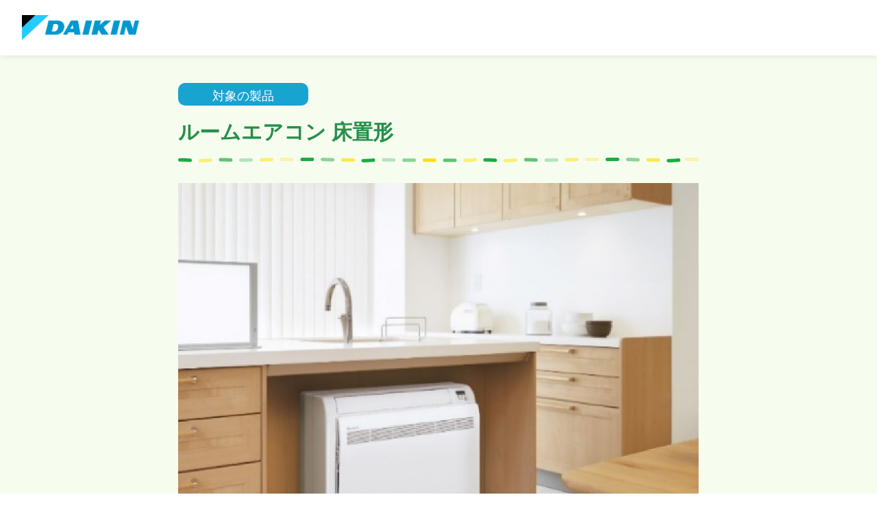

--- FILE ---
content_type: text/html; charset=utf-8
request_url: https://www.ac.daikin.co.jp/acrecycle/products/modal/applicable_02
body_size: 7666
content:



    <!DOCTYPE html>

<!--[if lt IE 7]>      <html class="no-js lt-ie9 lt-ie8 lt-ie7"> <![endif]-->
<!--[if IE 7]>         <html class="no-js lt-ie9 lt-ie8"> <![endif]-->
<!--[if IE 8]>         <html class="no-js lt-ie9"> <![endif]-->
<!--[if gt IE 8]><!-->
<html class="no-js" lang="ja-JP">
<!--<![endif]-->
<head>
<link href="/-/media/Base-Themes/Core-Libraries/styles/pre-optimized-min.css?rev=-1&t=20220620T013906Z&hash=58E3CB09DD35720474AAE8DF0F1E8F92" rel="stylesheet" />    
<meta name="VIcurrentDateTime" content="639043909745799755" />
<meta name="VirtualFolder" content="/" />
<script type="text/javascript" src="/layouts/system/VisitorIdentification.js"></script>

    


<!-- www.ac.daikin.co.jp に対する OneTrust Cookie 同意通知の始点 -->
<!-- www.ac.daikin.co.jp に対する OneTrust Cookie 同意通知の始点 -->

    <title>家電リサイクル法対象の製品:ルームエアコン 床置形｜家電リサイクル｜ダイキン工業株式会社</title>


<link rel="canonical" href="//www.ac.daikin.co.jp/acrecycle/products/modal/applicable_02" />









<meta property="twitter:title"  content="applicable_02" /><meta property="twitter:card"  content="summary_large_image" />










<meta name="robots" content="index,follow,noodp"><meta charset="UTF-8"><meta name="viewport" content="width=device-width,initial-scale=1"><meta http-equiv="X-UA-Compatible" content="IE=edge"><meta name="description" content="ダイキンの家電リサイクル法 対象エアコンをご紹介しています。"><meta name="keywords" content="家電リサイクル,ルームエアコン,排出者,小売業者,リサイクル券"><meta property="og:title" content="家電リサイクル法対象の製品:ルームエアコン 床置形｜ダイキン工業株式会社"><meta property="og:description" content="ダイキンの家電リサイクル法 対象エアコンをご紹介しています。"><meta property="og:image" content="-/media/D70C04E3F55C4B3CBF65065690E4B0CD.ashx"><meta name="twitter:image" content="https://www.ac.daikin.co.jp/-/media/Project/Daikin/ac_daikin_co_jp/dj_common/rwd/images/og png">
<!-- LandingHub Dispatcher -->
<script data-landinghub="dispatcher-helper-tag">(function(w,d,i,wl){const u=new URL('https://airport.landinghub.cloud/dispatcher/manifest.json');u.searchParams.set('id',i);u.searchParams.set('location',w.location.href);wl.length&&u.searchParams.set('wl',wl.join(','));const l=d.createElement('link');l.rel='preload';l.as='fetch';l.crossOrigin='anonymous';l.href=u.href;d.head.prepend(l)})(window,document,'9f780d18-506a-4c18-b76f-a7ac5c9416a9',[])</script>
<script src="https://airport.landinghub.cloud/dispatcher/latest/index.js?id=9f780d18-506a-4c18-b76f-a7ac5c9416a9" data-landinghub="dispatcher-tag" referrerpolicy="strict-origin"></script>
<!-- End of LandingHub Dispatcher -->
<link rel="icon" href="-/media/E33A1ED439E341F7A3DBF01EA18F4773.ashx">
<link type="image/png" rel="icon" href="-/media/F23B5BD4FE874624A6759F80928348E9.ashx" sizes="192x192">
<link type="image/png" rel="icon" href="-/media/7D64172EBF814D0990A68BC7047660A5.ashx" sizes="96x96">
<link rel="apple-touch-icon" href="-/media/CA6ADB3A00F743FCACFB629AC4A58300.ashx" sizes="180x180">
<link type="text/css" rel="stylesheet" href="-/media/676B5FA48C064E1C81691A581E7ACF3F.ashx">
<link type="text/css" rel="stylesheet" href="-/media/B818972B1BD84A52A2A1A37F3EC15751.ashx">
<link type="text/css" rel="stylesheet" href="-/media/AE5E0239BA37410597CD65ED60700FDB.ashx">
<link type="text/css" rel="stylesheet" href="-/media/82CC9F01773E4B44BC898D76C2E84842.ashx" media="print">
<link type="text/css" rel="stylesheet" href="-/media/9EF4B02D3A314B91B056CDB22813461A.ashx" media="print">

<script type="module" src="/-/media/Project/Daikin/ac_daikin_co_jp/ac_common/modulepreload-polyfill js"></script>
<script type="module" src="/-/media/Project/Daikin/ac_daikin_co_jp/ac_common/modules js"></script>
<link rel="stylesheet" href="/-/media/Project/Daikin/ac_daikin_co_jp/ac_common/modules css"><link type="text/css" rel="stylesheet" href="-/media/8D6E9659CB184EEB98538ADE9EF44AB3.ashx"><meta property="og:url" content="https://www.ac.daikin.co.jp/acrecycle/products/modal/applicable_02" />
<script>var __uzdbm_1 = "446e3992-f667-490c-8774-b0f33b41ce40";var __uzdbm_2 = "MzhlZmFhMDctZG0wNi00ODAyLWExYzQtMWUwMjBhNzYwMmVkJDMuMTYuMTgxLjI1Mw==";var __uzdbm_3 = "7f9000446e3992-f667-490c-8774-b0f33b41ce401-17687941745550-0004ed00caeef0ef03f10";var __uzdbm_4 = "false";var __uzdbm_5 = "uzmx";var __uzdbm_6 = "7f9000cddfb0b7-50dc-4930-bc43-957688e04d271-17687941745550-3b5d766012ed1b8910";var __uzdbm_7 = "daikin.co.jp";</script> <script>   (function (w, d, e, u, c, g, a, b) {     w["SSJSConnectorObj"] = w["SSJSConnectorObj"] || {       ss_cid: c,       domain_info: "auto",     };     w[g] = function (i, j) {       w["SSJSConnectorObj"][i] = j;     };     a = d.createElement(e);     a.async = true;     if (       navigator.userAgent.indexOf('MSIE') !== -1 ||       navigator.appVersion.indexOf('Trident/') > -1     ) {       u = u.replace("/advanced/", "/advanced/ie/");     }     a.src = u;     b = d.getElementsByTagName(e)[0];     b.parentNode.insertBefore(a, b);   })(     window, document, "script", "/18f5227b-e27b-445a-a53f-f845fbe69b40/stormcaster.js", "dm08", "ssConf"   );   ssConf("c1", "https://www.ac.daikin.co.jp");   ssConf("c3", "c99a4269-161c-4242-a3f0-28d44fa6ce24");   ssConf("au", "ac.daikin.co.jp");   ssConf("cu", "validate.perfdrive.com, ssc"); </script> </head>
<body class="g-page-dept default-device bodyclass">
    






    

    



    <div  id="modal">





    <div  id="g-wrapper" class="g-wrapper">





        <p class="g-skip"><a href="#g-main">ページの本文へ</a></p>
        <div class="g-overlay"></div>

<!--probo_noindex-->
<noscript>
  <p class="g-nojs">ブラウザのJavaScriptを有効にしてください。</p>
</noscript>
<div id="g-header" class="g-header g-header-simple">
  <div class="g-box g-clearfix g-header_inner">
    <p class="g-header_hd">
      <a href="https://www.daikin.co.jp/" onclick="dataLayer.push({'event':'ev_track','evCategory':'daikinall','evAction':'daikinall_header','evLabel':this.href.toString()});"><img src="-/media/E8122DCD0AF843C89645799EBFF54E00.ashx" alt="ダイキン工業株式会社"></a>
    </p>
  </div>
</div>
<!--/probo_noindex-->




        <div id="g-main" class="g-main">
            <div class="g-modal_el">
                <span class="tag-cyan">対象の製品</span>
                <h1>ルームエアコン 床置形</h1>
                <img src="/-/media/Project/Daikin/ac_daikin_co_jp/acrecycle/products/images/img_product_02_m-jpg.jpg?rev=ba7d2276be6144498fe9efbb82d41fce&sc_lang=ja-JP&hash=4E50A389DFA9907CB2E5B630A502B5EB" alt="" class="g-img">
            </div>
        </div>


<!--probo_noindex-->
<div id="g-footer" class="g-footer g-footer-simple">
  <div class="g-box">
    <p class="g-footer_copyright">Copyright (C) 2023 DAIKIN INDUSTRIES, LTD.,</p>
  </div>
</div><a id="g-pagetop" href="#g-wrapper" class="g-pagetop" style="display: block;">ページの先頭へ</a>
<!--/probo_noindex-->
</div>

</div>



    


    <script src="https://maps.googleapis.com/maps/api/js?key=AIzaSyC-f-OrxLmT9iXZo88-BdeWRFlpPCN5lmI&language=ja"></script>




<script src="-/media/501495A517874413B0DC593F7C1AED59.ashx"></script>
<script src="-/media/0059D40C0F284ED08471305BC9EE622C.ashx"></script>
<script src="-/media/6542858844284D7590E0CCE14DE1B801.ashx"></script>

<script src="/-/media/Base-Themes/Core-Libraries/scripts/pre-optimized-min.js?rev=-1&t=20220620T013906Z&hash=E0F3E138AA3FC0D967C9AEB1923AA0AF"></script><script src="/-/media/Base-Themes/Resolve-Conflicts/Scripts/pre-optimized-min.js?rev=-1&t=20220620T013906Z&hash=500612ADD4B54589F7A4E6DACE7CD7C5"></script>    <!-- /#wrapper -->
</body>
</html>

--- FILE ---
content_type: text/css
request_url: https://www.ac.daikin.co.jp/acrecycle/products/modal/-/media/8D6E9659CB184EEB98538ADE9EF44AB3.ashx
body_size: 2875
content:
#recycle{color:#493c33;font-size:16px;background:-webkit-linear-gradient(rgb(255, 255, 255) 0%, rgb(255, 255, 255) 700px, rgb(239, 251, 227) 700px, rgb(246, 253, 238) 100%);background:linear-gradient(rgb(255, 255, 255) 0%, rgb(255, 255, 255) 700px, rgb(239, 251, 227) 700px, rgb(246, 253, 238) 100%)}@media screen and (max-width: 512px){#recycle{font-size:14px;background:-webkit-linear-gradient(rgb(255, 255, 255) 0%, rgb(255, 255, 255) 300px, rgb(239, 251, 227) 300px, rgb(246, 253, 238) 100%);background:linear-gradient(rgb(255, 255, 255) 0%, rgb(255, 255, 255) 300px, rgb(239, 251, 227) 300px, rgb(246, 253, 238) 100%)}}#recycle.top{background:-webkit-linear-gradient(rgb(255, 255, 255) 0%, rgb(255, 255, 255) 900px, rgb(239, 251, 227) 900px, rgb(246, 253, 238) 100%);background:linear-gradient(rgb(255, 255, 255) 0%, rgb(255, 255, 255) 900px, rgb(239, 251, 227) 900px, rgb(246, 253, 238) 100%)}#recycle img{pointer-events:none}#recycle a:has(img){display:inline-block}@media screen and (max-width: 768px){#recycle .g-grid-4:not(.g-grid-md-keep)>.g-grid_el,#recycle .g-grid-4b:not(.g-grid-md-keep)>.g-grid_el,#recycle .g-grid-5b>.g-grid_el,#recycle .g-grid-4:not(.g-grid-md-keep)>.g-grid_el:nth-child(odd),#recycle .g-grid-4b:not(.g-grid-md-keep)>.g-grid_el:nth-child(odd),#recycle .g-grid-5>.g-grid_el:nth-child(odd),#recycle .g-grid-5b>.g-grid_el:nth-child(odd){width:25%}}@media screen and (max-width: 512px){#recycle .g-grid-4:not(.g-grid-md-keep)>.g-grid_el,#recycle .g-grid-4b:not(.g-grid-md-keep)>.g-grid_el,#recycle .g-grid-5b>.g-grid_el,#recycle .g-grid-4:not(.g-grid-md-keep)>.g-grid_el:nth-child(odd),#recycle .g-grid-4b:not(.g-grid-md-keep)>.g-grid_el:nth-child(odd),#recycle .g-grid-5>.g-grid_el:nth-child(odd),#recycle .g-grid-5b>.g-grid_el:nth-child(odd){width:50%}}@media screen and (max-width: 768px){#recycle .g-grid-4:not(.g-grid-md-keep)>.g-grid_el:nth-child(odd),#recycle .g-grid-4b:not(.g-grid-md-keep)>.g-grid_el:nth-child(odd),#recycle .g-grid-5>.g-grid_el:nth-child(odd),#recycle .g-grid-5b>.g-grid_el:nth-child(odd){clear:none;float:left}}@media screen and (max-width: 512px){#recycle .g-grid-4:not(.g-grid-md-keep)>.g-grid_el:nth-child(odd),#recycle .g-grid-4b:not(.g-grid-md-keep)>.g-grid_el:nth-child(odd),#recycle .g-grid-5>.g-grid_el:nth-child(odd),#recycle .g-grid-5b>.g-grid_el:nth-child(odd){clear:left}}#recycle #recycle-wrapper{padding-bottom:100px}#recycle #recycle-wrapper.top{background:center 0 no-repeat url("/-/media/Project/Daikin/ac_daikin_co_jp/acrecycle/images/bg png");background-size:2200px}@media screen and (max-width: 820px){#recycle #recycle-wrapper.top{background:center 200px no-repeat url("/-/media/Project/Daikin/ac_daikin_co_jp/acrecycle/images/bg png");background-size:1500px auto}}@media screen and (max-width: 650px){#recycle #recycle-wrapper.top{background:center 100px no-repeat url("/-/media/Project/Daikin/ac_daikin_co_jp/acrecycle/images/bg png");background-size:1000px auto}}#recycle #recycle-wrapper.products{background:center -266px no-repeat url("/-/media/Project/Daikin/ac_daikin_co_jp/acrecycle/images/bg png");background-size:2200px}@media screen and (max-width: 820px){#recycle #recycle-wrapper.products{background:center -150px no-repeat url("/-/media/Project/Daikin/ac_daikin_co_jp/acrecycle/images/bg png");background-size:1500px auto}}@media screen and (max-width: 650px){#recycle #recycle-wrapper.products{background:center -100px no-repeat url("/-/media/Project/Daikin/ac_daikin_co_jp/acrecycle/images/bg png");background-size:1000px auto}}#recycle #recycle-wrapper.discharger{background:center -34px no-repeat url("/-/media/Project/Daikin/ac_daikin_co_jp/acrecycle/discharger/images/bg png");background-size:2200px}@media screen and (max-width: 820px){#recycle #recycle-wrapper.discharger{background:center 0 no-repeat url("/-/media/Project/Daikin/ac_daikin_co_jp/acrecycle/discharger/images/bg png");background-size:1600px auto}}@media screen and (max-width: 650px){#recycle #recycle-wrapper.discharger{background:center 0 no-repeat url("/-/media/Project/Daikin/ac_daikin_co_jp/acrecycle/discharger/images/bg png");background-size:1300px auto}}#recycle #recycle-wrapper.retailer{background:center -34px no-repeat url("/-/media/Project/Daikin/ac_daikin_co_jp/acrecycle/retailer/images/bg png");background-size:2200px}@media screen and (max-width: 820px){#recycle #recycle-wrapper.retailer{background:center 0 no-repeat url("/-/media/Project/Daikin/ac_daikin_co_jp/acrecycle/retailer/images/bg png");background-size:1600px auto}}@media screen and (max-width: 650px){#recycle #recycle-wrapper.retailer{background:center 0 no-repeat url("/-/media/Project/Daikin/ac_daikin_co_jp/acrecycle/retailer/images/bg png");background-size:1300px auto}}#recycle #cnt-wrapper{margin:auto;max-width:960px;width:100%}@media screen and (max-width: 820px){#recycle #cnt-wrapper{padding:0 15px}}#recycle .hero{min-height:300px}@media screen and (max-width: 820px){#recycle .hero{min-height:220px}}@media screen and (max-width: 512px){#recycle .hero{min-height:180px}}#recycle .hero h1.top{min-height:620px}@media screen and (max-width: 650px){#recycle .hero h1.top{min-height:400px}}#recycle .hero h1.top img{display:block;margin:auto;padding-top:80px;max-width:612px;width:100%}@media screen and (max-width: 820px){#recycle .hero h1.top img{padding-top:120px}}@media screen and (max-width: 650px){#recycle .hero h1.top img{padding-top:80px;width:95%}}#recycle h1.def{margin:0 0 50px 0;text-align:center;font-size:40px;font-weight:bold;color:#258f4a}@media screen and (max-width: 820px){#recycle h1.def{margin:0 0 20px 0}}@media screen and (max-width: 512px){#recycle h1.def{font-size:24px}}#recycle h1.def span{font-size:30px}@media screen and (max-width: 512px){#recycle h1.def span{font-size:18px}}#recycle h1.def.products{margin-top:30px}#recycle h2{margin:0 0 50px 0;font-weight:bold}#recycle h2.top-catch{margin:-40px 0 50px 0;text-align:center;font-size:24px}#recycle h2.def{margin-top:70px;text-align:center;font-size:30px;padding-bottom:20px;color:#258f4a;background:center bottom no-repeat url("/-/media/Project/Daikin/ac_daikin_co_jp/acrecycle/images/h2_line png");background-size:752px auto}@media screen and (max-width: 512px){#recycle h2.def{font-size:22px;background-size:100% auto}}#recycle h2 span{color:#258f4a}#recycle h3{margin:0 0 20px 0;font-weight:bold}#recycle h3.def{font-size:22px}@media screen and (max-width: 512px){#recycle h3.def{font-size:20px}}#recycle h3.box{margin-bottom:0;padding:32px 10px 25px;text-align:center;font-size:28px;color:#fff;background-color:#1bab3e;border-radius:20px 20px 0 0}@media screen and (max-width: 768px){#recycle h3.box{padding:18px 10px 15px;font-size:20px}}#recycle h3.box.tl{text-align:left}#recycle h3.box.tl span{font-size:20px}#recycle .duty{display:-webkit-box;display:-webkit-flex;display:-ms-flexbox;display:flex;-webkit-box-pack:start;-webkit-justify-content:start;-ms-flex-pack:start;justify-content:start;margin-bottom:0;text-align:center;font-size:28px;color:#fff;background-color:#1bab3e;border-radius:20px 20px 0 0}#recycle .duty .duty-inner{display:-webkit-box;display:-webkit-flex;display:-ms-flexbox;display:flex;-webkit-box-align:center;-webkit-align-items:center;-ms-flex-align:center;align-items:center;margin-right:10px;background-color:#fee100;color:#1bab3e;border-radius:20px 0 0 0}#recycle .duty .duty-inner span{padding:22px 10px 20px;min-width:128px;font-size:40px;font-weight:bold}@media screen and (max-width: 768px){#recycle .duty .duty-inner span{padding:18px 10px 16px;min-width:84px;font-size:30px}}#recycle h4{margin:0 0 20px 0;font-weight:bold;font-size:22px}#recycle h4.def{font-size:22px;color:#258f4a}@media screen and (max-width: 768px){#recycle h4.def{font-size:18px}}#recycle h4.def.cb{color:#493c33}#recycle h5{margin:0 0 15px 0;font-weight:bold}#recycle .hr-dashed{margin-bottom:20px;padding-bottom:20px;padding-left:1em;text-indent:-1em;border:0;background-image:-webkit-linear-gradient(left, #4d875b, #4d875b 3px, transparent 3px);background-image:linear-gradient(to right, #4d875b, #4d875b 3px, transparent 3px);background-size:10px 2px;background-position:left bottom;background-repeat:repeat-x}#recycle .caution{display:inline-block;padding:3px 20px 0;background-color:#493c33;color:#fff;font-weight:bold}#recycle .read{font-size:18px}#recycle .read span{font-weight:bold}#recycle .read-strong{font-size:28px;font-weight:bold}@media screen and (max-width: 820px){#recycle .read-strong{font-size:22px}}@media screen and (max-width: 512px){#recycle .read-strong{font-size:18px}}#recycle .flex{display:-webkit-box;display:-webkit-flex;display:-ms-flexbox;display:flex;-webkit-box-pack:justify;-webkit-justify-content:space-between;-ms-flex-pack:justify;justify-content:space-between}#recycle .flex.ic{-webkit-box-align:center;-webkit-align-items:center;-ms-flex-align:center;align-items:center}#recycle .flex.st{-webkit-box-pack:start;-webkit-justify-content:start;-ms-flex-pack:start;justify-content:start}@media screen and (max-width: 512px){#recycle .flex.sp{display:block}}#recycle .strong{font-weight:bold;color:#258f4a}#recycle .g-ilist .num,#recycle dl .num{display:-webkit-box;display:-webkit-flex;display:-ms-flexbox;display:flex;-webkit-box-align:center;-webkit-align-items:center;-ms-flex-align:center;align-items:center;margin-bottom:20px;font-weight:bold}#recycle .g-ilist .num.ait,#recycle dl .num.ait{-webkit-box-align:start;-webkit-align-items:start;-ms-flex-align:start;align-items:start}#recycle .g-ilist .num-t1,#recycle dl .num-t1{margin:0 10px 0 0;width:30px}#recycle .w48{width:48%}#recycle .w75{width:75%}@media screen and (max-width: 512px){#recycle .w75.g-width-sp-100{width:100% !important}}#recycle .w80{width:80%}#recycle .ma{margin:auto}#recycle a{font-size:16px;border-radius:10px}@media screen and (max-width: 512px){#recycle a{font-size:14px}}#recycle a:hover{opacity:.7 !important;-webkit-transition:.2s !important;transition:.2s !important}#recycle a::before,#recycle a::after{color:#1cab3f}#recycle a::after{font-size:18px}#recycle a:visited{color:#493c33}#recycle span.g-link{font-weight:normal}#recycle span::before,#recycle span::after{color:#1cab3f}#recycle .g-column.g-column-white{border:0;border-radius:20px}#recycle .g-column.g-column-white.acr{padding:40px}@media screen and (max-width: 512px){#recycle .g-column.g-column-white.acr{padding:20px 10px}}#recycle .g-column.g-column-white.acrd{padding:40px;border-radius:0 0 20px 20px}@media screen and (max-width: 512px){#recycle .g-column.g-column-white.acrd{padding:20px 10px}}#recycle .g-column.g-column-white.products{display:block;padding:10px;width:23%;margin-right:2%}#recycle .g-column.g-column-white.products:last-child{margin-right:0}#recycle .g-column.g-column-white.meiban{padding:40px}@media screen and (max-width: 512px){#recycle .g-column.g-column-white.meiban h4.def.mt-40{margin-top:40px}}#recycle .box-g{padding:40px;border:1px solid #1bab3e;border-radius:10px}@media screen and (max-width: 512px){#recycle .box-g{padding:20px}}#recycle .box-g.caution{padding:20px 30px;background-color:#fff;color:#493c33;font-weight:normal}@media screen and (max-width: 512px){#recycle .box-g.caution{padding:15px}}#recommend{padding:70px 0;color:#493c33}@media screen and (max-width: 820px){#recommend{padding:40px 15px}}#recommend h2{margin-bottom:20px;font-size:20px;font-weight:bold}@media screen and (max-width: 512px){#recommend h2{font-size:18p}}#recommend a,#recommend .g-blank{color:#493c33}#recommend a:hover,#recommend .g-blank:hover{opacity:.7 !important;-webkit-transition:.2s !important;transition:.2s !important}#recommend a::before,#recommend a::after,#recommend .g-blank::before,#recommend .g-blank::after{color:#493c33}#recommend a img,#recommend .g-blank img{margin-bottom:10px}.g-modal_body,#modal{background-color:#f6fdef;color:#493c33;font-size:16px}.g-modal_body .tag-cyan,.g-modal_body .tag-orange,#modal .tag-cyan,#modal .tag-orange{display:inline-block;margin-bottom:15px;padding:5px 0 0 0;width:190px;font-size:18px;color:#fff;text-align:center;border-radius:10px}.g-modal_body .tag-cyan,#modal .tag-cyan{background-color:#19a3d1}.g-modal_body .tag-orange,#modal .tag-orange{background-color:#fda014}.g-modal_body h1,#modal h1{margin-bottom:30px;padding-bottom:20px;color:#258f4a;font-size:30px;font-weight:bold;background:left bottom no-repeat url("/-/media/Project/Daikin/ac_daikin_co_jp/acrecycle/images/h2_line png");background-size:100% auto}.g-modal_body h2,#modal h2{margin-bottom:20px;font-size:22px;font-weight:bold}.g-modal_body h3,#modal h3{margin-bottom:10px;color:#258f4a;font-weight:bold}.g-modal_body p.c1,#modal p.c1{margin-bottom:15px;padding-bottom:15px;padding-left:1em;text-indent:-1em;background-image:-webkit-linear-gradient(left, #4d875b, #4d875b 3px, transparent 3px);background-image:linear-gradient(to right, #4d875b, #4d875b 3px, transparent 3px);background-size:10px 2px;background-position:left bottom;background-repeat:repeat-x}.g-modal_body p.c1::before,#modal p.c1::before{content:"";width:12px;height:12px;display:inline-block;background-color:#493c33;position:relative;top:0;border-radius:50%;margin-right:5px}.g-modal_body p.c2,#modal p.c2{margin-bottom:0;text-indent:-1em;padding-left:1em;background-size:10px 2px;background-position:left bottom;background-repeat:repeat-x}.g-modal_body p.c2::before,#modal p.c2::before{content:"";width:12px;height:12px;display:inline-block;background-color:#493c33;position:relative;top:0;border-radius:50%;margin-right:5px}.g-modal_body .g-blist li,#modal .g-blist li{margin-bottom:10px}.g-modal_body .g-footer-simple,#modal .g-footer-simple{background-color:rgba(0,0,0,0)}.g-modal_body .g-column.g-column-white,#modal .g-column.g-column-white{border:0;border-radius:20px;padding:20px 30px}@media screen and (max-width: 512px){.g-modal_body .g-column.g-column-white,#modal .g-column.g-column-white{padding:15px}}.f14{font-size:14px}.btn-y{background-color:#fff100;color:#493c33;padding:12px 12px 9px 12px}@media screen and (max-width: 512px){.btn-y{text-align:left}}@media screen and (max-width: 512px){.btn-y::before{margin-left:3px;margin-right:6px}}.btn-y::before,.btn-y::after{color:#1cab3f}.btn-y:hover{opacity:.7 !important;-webkit-transition:.2s !important;transition:.2s !important}.btn-y.em{padding:24px 0 20px;font-size:18px;font-weight:bold}@media screen and (max-width: 512px){.btn-y.em{padding:20px 12px 16px 12px}}.btn-y.left{position:relative;text-align:left;padding-left:1.7em}.btn-y.left::before{position:absolute;top:18px;left:15px}.btn-y.anq{width:100%;min-height:96px}@media screen and (max-width: 512px){.btn-y.anq{min-height:auto}}.btn-y.anq::before{rotate:90deg}@media screen and (max-width: 512px){.btn-y.anq span{padding-left:20px}}.btn-y.anq.line2{padding-top:40px}@media screen and (max-width: 512px){.btn-y.anq.line2{padding:24px 0 20px 12px}}@media screen and (max-width: 512px){.btn-y.anq.line2 span{padding-left:20px}}.btn-return{width:30%}@media screen and (max-width: 820px){.btn-return{width:80%}}@media screen and (max-width: 512px){.btn-return{width:100%}}.grid a,.grid2 a{display:block}.grid{display:grid;grid-template-columns:repeat(4, 1fr);grid-template-rows:1fr;grid-column-gap:2%;grid-row-gap:0}@media screen and (max-width: 512px){.grid{display:grid;grid-template-columns:repeat(2, 1fr);grid-template-rows:repeat(2, 1fr);grid-column-gap:2%;grid-row-gap:10px}}.grid .g1{grid-area:1/1/2/2}.grid .g2{grid-area:1/2/2/3}.grid .g3{grid-area:1/3/2/4}.grid .g4{grid-area:1/4/2/5}@media screen and (max-width: 512px){.grid .g1{grid-area:1/1/2/2}.grid .g2{grid-area:1/2/2/3}.grid .g3{grid-area:2/1/3/2}.grid .g4{grid-area:2/2/3/3}}.grid2{display:grid;grid-template-columns:repeat(4, 1fr);grid-template-rows:repeat(2, 1fr);grid-column-gap:2%;grid-row-gap:15px}@media screen and (max-width: 512px){.grid2{display:grid;grid-template-columns:repeat(2, 1fr);grid-template-rows:repeat(4, 1fr);grid-column-gap:2%;grid-row-gap:10px}}.grid2 .g1{grid-area:1/1/2/2}.grid2 .g2{grid-area:1/2/2/3}.grid2 .g3{grid-area:1/3/2/4}.grid2 .g4{grid-area:1/4/2/5}.grid2 .g5{grid-area:2/1/3/2}.grid2 .g6{grid-area:2/2/3/3}.grid2 .g7{grid-area:2/3/3/4}.grid2 .g8{grid-area:2/4/3/5}@media screen and (max-width: 512px){.grid2 .g1{grid-area:1/1/2/2}.grid2 .g2{grid-area:1/2/2/3}.grid2 .g3{grid-area:2/1/3/2}.grid2 .g4{grid-area:2/2/3/3}.grid2 .g5{grid-area:3/1/4/2}.grid2 .g6{grid-area:3/2/4/3}.grid2 .g7{grid-area:4/1/5/2}.grid2 .g8{grid-area:4/2/5/3}}.tabs{margin-top:50px;padding-bottom:40px;width:100%;max-width:960px;margin:0 auto}.tabs .tab_item{position:relative;display:block;margin-bottom:25px;padding:10px 10px;max-width:465px;width:100%;border:3px solid #1bab3e;border-radius:20px;line-height:50px;font-size:22px;text-align:center;color:#1bab3e;font-weight:bold;-webkit-transition:all .2s ease;transition:all .2s ease;background-color:#fff}@media screen and (max-width: 820px){.tabs .tab_item{max-width:345px;font-size:18px;line-height:1.6rem}}@media screen and (max-width: 512px){.tabs .tab_item{max-width:47%;font-size:16px;line-height:1.6rem}}.tabs .tab_item:first-of-type{float:left;margin-right:15px}.tabs .tab_item:last-of-type{float:right}.tabs .tab_item::after{display:block;content:"";position:absolute;left:50%;bottom:-18px;margin-left:-12.5px;width:25px;height:18px;background:center 0 no-repeat url("/-/media/Project/Daikin/ac_daikin_co_jp/acrecycle/retailer/images/img_current png");background-size:100% auto;opacity:0}.tabs .tab_item:hover{opacity:.75}.tabs input[name=tab_item]{display:none}.tabs .tab_content{display:none;margin-top:100px;padding:40px;clear:both;overflow:hidden;background-color:#fff;border-radius:20px}@media screen and (max-width: 512px){.tabs .tab_content{padding:15px}}.tabs #noym:checked~#noym_content,.tabs #member:checked~#member_content{display:block}.tabs input:checked+.tab_item{position:relative;background-color:#1bab3e;color:#fff}.tabs input:checked+.tab_item::after{opacity:1}/*# sourceMappingURL=cms.css.map */

--- FILE ---
content_type: text/plain; charset=UTF-8
request_url: https://www.ac.daikin.co.jp/c99a4269-161c-4242-a3f0-28d44fa6ce24?
body_size: 357
content:
{"ssresp":"0","jsrecvd":"true","__uzmaj":"446e3992-f667-490c-8774-b0f33b41ce40","__uzmbj":"1768794177","__uzmcj":"576741071845","__uzmdj":"1768794177","__uzmlj":"7DP4WT1V/4FbetAEgfkQuWvG9GLwvnkm8r8eKsiuXPY=","__uzmfj":"7f9000446e3992-f667-490c-8774-b0f33b41ce401-17687941778830-0002b35f85c7f9e41ef10","uzmxj":"7f9000cddfb0b7-50dc-4930-bc43-957688e04d271-17687941778830-a2d125b71de869e410","dync":"uzmx","jsbd2":"375a268b-dm08-148a-9820-4bea52714a6b","mc":{},"mct":""}

--- FILE ---
content_type: text/plain; charset=UTF-8
request_url: https://www.ac.daikin.co.jp/c99a4269-161c-4242-a3f0-28d44fa6ce24?
body_size: 87
content:
{"ssresp":"0","jsrecvd":"true","__uzmaj":"3447f359-598c-46ca-a70f-25a2db5fd782","__uzmbj":"1768794177","__uzmcj":"586371094471","__uzmdj":"1768794177","jsbd2":"858e72ce-dm08-148a-65cd-8ec869c738ae"}

--- FILE ---
content_type: application/x-javascript
request_url: https://www.ac.daikin.co.jp/-/media/Project/Daikin/ac_daikin_co_jp/ac_common/modules%20js
body_size: 15197
content:
var Zn=Object.defineProperty;var We=n=>{throw TypeError(n)};var Qn=(n,t,e)=>t in n?Zn(n,t,{enumerable:!0,configurable:!0,writable:!0,value:e}):n[t]=e;var j=(n,t,e)=>Qn(n,typeof t!="symbol"?t+"":t,e),he=(n,t,e)=>t.has(n)||We("Cannot "+e);var s=(n,t,e)=>(he(n,t,"read from private field"),e?e.call(n):t.get(n)),u=(n,t,e)=>t.has(n)?We("Cannot add the same private member more than once"):t instanceof WeakSet?t.add(n):t.set(n,e),d=(n,t,e,r)=>(he(n,t,"write to private field"),r?r.call(n,e):t.set(n,e),e),f=(n,t,e)=>(he(n,t,"access private method"),e);/* empty css        */const Jn={dots:!0,autoplay:!0,prevArrow:`<button type="button" class="slick-prev">
  <svg width="56" height="56" viewBox="0 0 56 56" fill="none">
  <g clip-path="url(#clip0_1118_30038)"><path d="M20.125 10.5L37.625 28L20.125 45.5" stroke="currentColor" stroke-width="2"/></g><defs><clipPath id="clip0_1118_30038"><rect width="56" height="56" fill="white"/></clipPath></defs></svg></button>`,nextArrow:'<button type="button" class="slick-next"><svg width="56" height="56" viewBox="0 0 56 56" fill="none"><g clip-path="url(#clip0_1118_30038)"><path d="M20.125 10.5L37.625 28L20.125 45.5" stroke="currentColor" stroke-width="2"/></g><defs><clipPath id="clip0_1118_30038"><rect width="56" height="56" fill="white"/></clipPath></defs></svg></button>'};$(function(){$(".ac_js-main-visual-carousel").not(".slick-initialized").each((n,t)=>{$(t).on("init",()=>{t.classList.remove("ac_main-visual-carousel--loading")}).slick(Jn)})});const cn={LG:960,MD:786,SM:480},ln=300,$n=24;function ht(){return window.innerWidth>=cn.LG}function tr(){return window.innerWidth<cn.LG}var Ht,K,vt,G,ee,un;class er{constructor(){u(this,ee);u(this,Ht,[]);u(this,K,{});u(this,vt);u(this,G,null);window.addEventListener("load",()=>{d(this,vt,f(this,ee,un).call(this)),s(this,vt).observe(document.body)})}add(t){s(this,Ht).push(t)}destroy(){var t;(t=s(this,vt))==null||t.disconnect()}}Ht=new WeakMap,K=new WeakMap,vt=new WeakMap,G=new WeakMap,ee=new WeakSet,un=function(){return new ResizeObserver(t=>{for(const e of t){const{width:r}=e.contentRect;if(s(this,G)===null){d(this,G,r);return}if(s(this,G)===r)return;s(this,Ht).forEach(i=>{if(i.threshold&&r<i.threshold){if(s(this,K)[i.threshold]==="under")return;i.callbackUnder&&i.callbackUnder(),s(this,K)[i.threshold]="under"}if(i.threshold&&r>=i.threshold){if(s(this,K)[i.threshold]==="over")return;i.callbackOver&&i.callbackOver(),s(this,K)[i.threshold]="over"}i.callbackChange&&i.callbackChange()}),d(this,G,r)}})};const at=new er;window.resizeObserver=at;const Xe="ac_js-scroll-lock";var F,Vt;class nr{constructor(){u(this,F,0);u(this,Vt,!1);j(this,"htmlElement");j(this,"bodyElement");j(this,"navHeight",0);this.htmlElement=document.getElementsByTagName("html")[0],this.bodyElement=document.getElementsByTagName("body")[0]}setOffset(){const t=window.getComputedStyle(this.bodyElement);window.scrollY===0?d(this,F,Number(t.top.replace("-","").replace("px",""))):d(this,F,window.scrollY-Number(t.marginTop.replace("px","")))}destroyOffset(){d(this,F,0)}lockWindow(){this.bodyElement.style.marginTop=`${-1*s(this,F)}px`,this.htmlElement.style.position="fixed",this.htmlElement.style.height="100dvh",this.htmlElement.style.overflow="hidden",this.bodyElement.classList.add(Xe)}unLockWindow(){this.bodyElement.style.removeProperty("margin-top"),this.htmlElement.style.removeProperty("position"),this.htmlElement.style.removeProperty("height"),this.htmlElement.style.removeProperty("overflow"),this.bodyElement.classList.remove(Xe),window.scrollTo(0,s(this,F))}setState(t){d(this,Vt,t)}lock(){s(this,Vt)||(this.setOffset(),this.lockWindow(),this.setState(!0))}unlock(){this.unLockWindow(),this.setState(!1),this.destroyOffset()}}F=new WeakMap,Vt=new WeakMap;const dt=new nr;function rr(){const n="xxxxxxxx-xxxx-4xxx-yxxx-xxxxxxxxxxxx".split("");for(let t=0,e=n.length;t<e;t++)switch(n[t]){case"x":n[t]=Math.floor(Math.random()*16).toString(16);break;case"y":n[t]=(Math.floor(Math.random()*4)+8).toString(16);break}return n.join("")}var Ut,V,gt,Nt,ye;class ir{constructor(){u(this,Nt);u(this,Ut,0);u(this,V,0);u(this,gt,{});document.addEventListener("scroll",()=>f(this,Nt,ye).call(this)),f(this,Nt,ye).bind(this)}add(t){const e=rr();return s(this,gt)[e]=t,()=>{delete s(this,gt)[e]}}}Ut=new WeakMap,V=new WeakMap,gt=new WeakMap,Nt=new WeakSet,ye=function(){d(this,V,window.scrollY||document.documentElement.scrollTop),Object.values(s(this,gt)).forEach(t=>{(t.thresholdEnd?s(this,V)>t.threshold&&s(this,V)<t.thresholdEnd:s(this,V)>t.threshold)?(t.callbackInView&&t.callbackInView(),s(this,V)>s(this,Ut)?t.callbackToBottom&&t.callbackToBottom():t.callbackToTop&&t.callbackToTop()):t.callbackOutView&&t.callbackOutView()}),d(this,Ut,s(this,V)<=0?0:s(this,V))};const ae=new ir;window.scrollObserver=ae;const dn=["1","2","3"],kt=["10","20","30","40"],It=["110","120","130","140","150","160","170"],sr="ac_nav--open",Ye="data-head-nav-level",or="data-head-nav-kind-lv2",ar="data-head-nav-kind-lv3",cr="data-target-level",Ke="data-target-kind-lv2",lr="data-target-kind-lv3",Ge="data-view-kind",Yt="ac_nav__view--current",fe="ac_js-nav-fixed",Y="ac_js-nav-active",ve="ac_js-nav-transition",ur="g-lnav";var bt,an;let dr=(an=class{constructor(){u(this,bt,!1)}toggle(){d(this,bt,!s(this,bt))}get state(){return s(this,bt)}},bt=new WeakMap,an);var qt;class Ze{constructor(){u(this,qt,"1")}get state(){return s(this,qt)}set state(t){d(this,qt,t)}static isValid(t){return dn.includes(t)}}qt=new WeakMap;var mt;class Kt{constructor(t){u(this,mt);d(this,mt,t)}get state(){return s(this,mt)}set state(t){d(this,mt,t)}static isValid(t,e){return e.includes(t)}}mt=new WeakMap;var pt;class hr{constructor(){u(this,pt);d(this,pt,document.querySelector(".ac_js-nav__backdrop"))}addClickHandler(t){s(this,pt)&&s(this,pt).addEventListener("click",()=>{t()})}}pt=new WeakMap;var D;class fr{constructor(t){u(this,D);d(this,D,t)}getAttrs(){let t=s(this,D).getAttribute(Ke);if(!t){const e=s(this,D).closest("[data-target-kind-lv2]");e&&(t=e.getAttribute(Ke))}return{level:s(this,D).getAttribute(cr),lv2Kind:t,lv3Kind:s(this,D).getAttribute(lr)}}get element(){return s(this,D)}}D=new WeakMap;var Rt;class vr{constructor(){u(this,Rt,[]);const t=document.querySelectorAll(".ac_js-nav-trigger");t&&t.forEach(e=>{s(this,Rt).push(new fr(e))})}addListener(t){s(this,Rt).forEach(e=>{e.element.addEventListener("click",()=>t(e))})}}Rt=new WeakMap;var yt,_t,P,At,Z,Dt,M,hn,fn,vn;class gr{constructor(){u(this,M);u(this,yt);u(this,_t);u(this,P);u(this,At);u(this,Z,0);u(this,Dt,0);d(this,yt,document.getElementById("g-header")),d(this,_t,document.querySelector(".ac_js-nav")),d(this,P,document.querySelector(".ac_js-local-nav")),d(this,At,document.querySelector(".ac_js-nav-placeholder")),this.updateValue()}updateValue(){d(this,Z,ht()?f(this,M,hn).call(this):f(this,M,fn).call(this)),s(this,Z)!==s(this,Dt)&&(f(this,M,vn).call(this),d(this,Dt,s(this,Z)))}}yt=new WeakMap,_t=new WeakMap,P=new WeakMap,At=new WeakMap,Z=new WeakMap,Dt=new WeakMap,M=new WeakSet,hn=function(){let t=0;return s(this,_t)&&(t+=s(this,_t).offsetHeight),s(this,P)&&(t+=s(this,P).offsetHeight),t},fn=function(){let t=0;return s(this,yt)&&(t+=s(this,yt).offsetHeight),s(this,P)&&(t+=s(this,P).offsetHeight),t},vn=function(){s(this,At)&&(s(this,At).style.height=`${s(this,Z)}px`)};var ne,wt,Et,Lt,W,gn,bn,mn;class br{constructor(){u(this,W);u(this,ne,4);u(this,wt,"ac_js-set-height");u(this,Et,[]);u(this,Lt,!1);[...new Array(s(this,ne))].map((t,e)=>{const r=document.querySelector(`.ac_js-nav-trigger.ac_nav__item${e}`);r&&s(this,Et).push(r)}),f(this,W,gn).call(this)}}ne=new WeakMap,wt=new WeakMap,Et=new WeakMap,Lt=new WeakMap,W=new WeakSet,gn=function(){const t=f(this,W,bn).bind(this),e=f(this,W,mn).bind(this);s(this,Et).forEach(r=>{r.addEventListener("mouseenter",e)}),document.addEventListener("scroll",t)},bn=function(){s(this,Lt)&&(s(this,Et).forEach(t=>{const e=t.nextElementSibling;e&&(t.classList.remove(s(this,wt)),e.style.maxHeight="auto")}),d(this,Lt,!1))},mn=function(t){if(tr())return;const e=t.target,r=e==null?void 0:e.nextElementSibling;if(!e||!r||e.classList.contains(s(this,wt)))return;const i=e.getBoundingClientRect().top;r.style.maxHeight=`calc(100dvh - (${i}px + 40px))`,e.classList.add(s(this,wt)),d(this,Lt,!0)};var jt,L,z,Q,J,Ft,re,E,tt,et,nt,ie,Pt,U,N,xt,St,m,pn,yn,_n,An,ft,_e,wn,En,Ae,we;class mr{constructor(t,e,r,i,a,c){u(this,m);u(this,jt);u(this,L);u(this,z);u(this,Q);u(this,J);u(this,Ft);u(this,re,new hr);u(this,E,new dr);u(this,tt,new Ze);u(this,et,new Kt(kt[0]));u(this,nt,new Kt(It[0]));u(this,ie,new vr);u(this,Pt,new gr);u(this,U,!1);u(this,N,!1);u(this,xt,!1);u(this,St,null);d(this,jt,t),d(this,L,e),d(this,z,a),d(this,Q,r),d(this,J,i),d(this,Ft,c);const h=document.querySelector(`.${ur}`);d(this,xt,h==null),f(this,m,_n).call(this),f(this,m,pn).call(this),new br}disable(){d(this,U,!0)}enable(){d(this,U,!1)}}jt=new WeakMap,L=new WeakMap,z=new WeakMap,Q=new WeakMap,J=new WeakMap,Ft=new WeakMap,re=new WeakMap,E=new WeakMap,tt=new WeakMap,et=new WeakMap,nt=new WeakMap,ie=new WeakMap,Pt=new WeakMap,U=new WeakMap,N=new WeakMap,xt=new WeakMap,St=new WeakMap,m=new WeakSet,pn=function(){s(this,Ft).forEach(t=>{t.classList.add("ac_nav__view-transition")})},yn=function(t,e){s(this,St)&&window.clearTimeout(s(this,St)),d(this,St,window.setTimeout(t,e))},_n=function(){s(this,jt).addEventListener("click",c=>{c.preventDefault(),f(this,m,ft).call(this)}),s(this,ie).addListener(f(this,m,An).bind(this)),s(this,L).addEventListener("transitionend",()=>{s(this,E).state||f(this,m,wn).call(this)}),s(this,re).addClickHandler(()=>{s(this,E).state&&f(this,m,ft).call(this)});let t=!1,e=ht()?s(this,L):s(this,z);const r=()=>{document.body.classList.remove(ve),document.body.classList.remove(fe)},i=c=>{if(!document.body.classList.contains(Y)){c&&c();return}if(a()){const h=()=>{t=!1,e.removeEventListener("transitionend",h),c&&c()};t=!0,e.addEventListener("transitionend",h)}document.body.classList.remove(Y)};function a(){return document.body.classList.contains(Y)&&document.body.classList.contains(ve)}ae.add({threshold:ln,callbackInView:()=>{document.body.classList.contains(fe)||t||s(this,U)||s(this,N)||(document.body.classList.add(fe),window.setTimeout(()=>{document.body.classList.add(ve)},50))},callbackOutView:()=>{if((window.scrollY||document.documentElement.scrollTop)<=0&&!s(this,N)){r(),i(),t=!1;return}t||s(this,N)||s(this,U)||i(r)},callbackToBottom:()=>{s(this,xt)&&(!document.body.classList.contains(Y)||s(this,N)||s(this,U)||i())},callbackToTop:()=>{if(s(this,xt)){if(s(this,U)&&document.body.classList.contains(Y)){i();return}document.body.classList.contains(Y)||s(this,N)||s(this,U)||document.body.classList.add(Y)}}}),at.add({threshold:960,callbackUnder:()=>{s(this,E).state&&f(this,m,ft).call(this),r(),i(),dt.unlock(),e=ht()?s(this,L):s(this,z)},callbackOver:()=>{s(this,E).state&&f(this,m,ft).call(this),r(),i(),dt.unlock(),e=ht()?s(this,L):s(this,z)}}),at.add({callbackChange:()=>{s(this,Pt).updateValue()}}),document.addEventListener("scroll",()=>{f(this,m,yn).call(this,()=>{ht()&&s(this,E).state&&(f(this,m,ft).call(this),dt.unlock(),r(),i(),e=ht()?s(this,L):s(this,z)),s(this,E).state||dt.setOffset(),s(this,Pt).updateValue()},100)})},An=function(t){const e=t.getAttrs();Ze.isValid(e.level)&&(s(this,tt).state=e.level),Object.values(kt)&&Kt.isValid(e.lv2Kind,Object.values(kt)??[])&&(s(this,et).state=e.lv2Kind??kt[0]),Object.values(It)&&Kt.isValid(e.lv3Kind,Object.values(It))&&(s(this,nt).state=e.lv3Kind??It[0]),f(this,m,_e).call(this,s(this,tt).state,s(this,et).state,s(this,nt).state)},ft=function(){document.body.classList.remove("header-open"),s(this,E).toggle(),s(this,E).state&&d(this,N,!0),f(this,m,we).call(this),f(this,m,Ae).call(this),s(this,E).state?dt.lock():dt.unlock(),s(this,E).state&&f(this,m,_e).call(this,s(this,tt).state,s(this,et).state,s(this,nt).state);const t=s(this,E).state?"add":"remove";s(this,L).classList[t](sr),s(this,E).state||setTimeout(()=>d(this,N,!1),100)},_e=function(t,e,r){if(s(this,L).setAttribute(Ye,t),e){const i=document.querySelector(`[${Ge}="${e}"]`);i&&(s(this,Q).classList.remove(Yt),i.classList.add(Yt),d(this,Q,i))}if(r){const i=document.querySelector(`[${Ge}="${r}"]`);i&&(s(this,J).classList.remove(Yt),i.classList.add(Yt),d(this,J,i))}},wn=function(){f(this,m,En).call(this),f(this,m,Ae).call(this),f(this,m,we).call(this)},En=function(){s(this,L).removeAttribute(Ye),s(this,L).removeAttribute(or),s(this,L).removeAttribute(ar)},Ae=function(){const t=document.querySelector("[data-view-level='2'].ac_nav__view--current"),e=document.querySelector("[data-view-level='3'].ac_nav__view--current");!t||!e||(d(this,Q,t),d(this,J,e))},we=function(){s(this,tt).state=dn[0],s(this,et).state=kt[0],s(this,nt).state=It[0]};function pr(){const n=document.querySelector(".g-header_menu"),t=n==null?void 0:n.parentElement;if(!n||!t)return null;const e=document.createElement("div");return e.classList.add("g-header_menu"),t==null||t.append(e),n.remove(),e}function yr(){const n=pr(),t=document.querySelector(".ac_js-nav"),e=document.querySelector(".g-header"),r=document.querySelectorAll("[data-view-level]"),i=document.querySelector("[data-view-level='2'].ac_nav__view--current"),a=document.querySelector("[data-view-level='3'].ac_nav__view--current");if(!(!n||!t||!i||!a||!e||!r))return new mr(n,t,i,a,e,r)}const Gt=yr(),_r={dots:!0,autoplay:!0,prevArrow:`<div class="ac_carousel__arrow-prev"><button type="button" class="slick-prev">
  <svg width="56" height="56" viewBox="0 0 56 56" fill="none">
  <g clip-path="url(#clip0_1118_30038)"><path d="M20.125 10.5L37.625 28L20.125 45.5" stroke="currentColor" stroke-width="2"/></g><defs><clipPath id="clip0_1118_30038"><rect width="56" height="56" fill="white"/></clipPath></defs></svg></button></div>`,nextArrow:'<div class="ac_carousel__arrow-next"><button type="button" class="slick-next"><svg width="56" height="56" viewBox="0 0 56 56" fill="none"><g clip-path="url(#clip0_1118_30038)"><path d="M20.125 10.5L37.625 28L20.125 45.5" stroke="currentColor" stroke-width="2"/></g><defs><clipPath id="clip0_1118_30038"><rect width="56" height="56" fill="white"/></clipPath></defs></svg></button></div>',infinite:!0,slidesToShow:4,cssEase:"easeout",speed:250,autoplaySpeed:4e3,responsive:[{breakpoint:768,settings:{slidesToShow:2}}]};$(function(){$(".ac_js-carousel").not(".slick-initialized").each((n,t)=>{$(t).slick(_r)})});function Ln(n,t){const e=n.offsetHeight;t.style.marginBottom=`${e}px`}function xn(n){const t=document.getElementById("g-pagetop");if(!t)return;const e=n.offsetHeight;t.style.bottom=`${e+5}px`}function Ar(){const n=document.getElementById("ac_cv-floating"),t=document.getElementById("g-footer");!t||!n||setTimeout(()=>{Ln(n,t),xn(n),Sn(n),wr(n,t)},1500)}function Sn(n){const t=document.documentElement.scrollHeight,e=window.innerHeight,r=t-e-10;let a=(window.scrollY||document.documentElement.scrollTop)>r?"dark":"light";ae.add({threshold:r,callbackInView:()=>{a!=="dark"&&(a="dark",n.classList.add("ac_cv-floating--dark"))},callbackOutView:()=>{a!=="light"&&(a="light",n.classList.remove("ac_cv-floating--dark"))}})}function wr(n,t){at.add({callbackChange:()=>{Ln(n,t),xn(n),Sn(n)}})}document.addEventListener("DOMContentLoaded",Ar);var ge=typeof globalThis<"u"?globalThis:typeof window<"u"?window:typeof global<"u"?global:typeof self<"u"?self:{};function Er(n){return n&&n.__esModule&&Object.prototype.hasOwnProperty.call(n,"default")?n.default:n}var Lr={Other:0,CR:1,LF:2,Control:4,Extend:8,ZWJ:16,Regional_Indicator:32,Prepend:64,SpacingMark:128,L:256,V:512,T:1024,LV:2048,LVT:4096,Extended_Pictographic:8192};const xr="ABAOAAAAAACwiAAAAYkHdvjtnH+IFkUYxx/v3vPe7uw8UkjsD43ChKICDQsT3iIJy4gSiZAjkn5JUFlaiFmjccT9ESkpGBGVIlQgWSkY/QDBoMgrQv0jRJDAfkCXhUmgRX23d4ebnndmd3Z3ZnfVeeDDzM7MPs8zv57Zd2+5hd1Ed4ClYAisBuuUsqLpMHgJjIBNFu1fBW8l1O8AO8Ee8Cn4HIyCg+CI0u4Y+AmMgVPgDOhuEHWBPjAZXAy2gjfA9kb73hlx+i7SK8AHYDf4BOwHB8AoOAyOguPgB/ArOKlcnwHdPe32/Uin9LTvvwTph0gv62nbubKnXT+nZ1z/DcjfFF8vQno7uEaxH923BGVXN9v5Zcgvj/VFPIT8Y/H1k0jXxPn1SEfARjBdab8V+TfB22CXUh5xd3OcZTH3g6di1LZJbLNs55q96M9n4J9Gm6hsfzQvcT8fbfy//TyUf8vG4Lses/5jcd2PSE/IcQan4/o/UXYadE0kaoJBMG1ivNbidNbETr1XoWyuplwyHFN0fFai/8/EY7BIKY/68EpCvwP+mc/m/2vNGnBhp1eZ51bCmgsEAoFAIBAIBAKBQKAO3Irfrg3lfc4qi/cXd+Kee5TfvAd6ieY0ie5D2cNx+eNInwZLmu33gWuRn4/8C3H9CNJNYEt8/TrS35HuSPktvRP1z0LPOvAceB4IsB5saIa6UBfqQl2oc123AjwBVjWrP7MCgcC5y/ue/56yqXv87+qcIU2Z+ny8tuHHpyxsvrDNITDXgqkDRJcPdJY/wMo24/oQmDqZaPHkdplAuhv8ApqDRDeCVj/OAvD9BUSX9qF8Qpt7lTxnZ7+5TmVtrGMM7XchP3sS0SNgGzg4yU5HIBAIBM5NfsO5QDgfjuM54STOw7/Az/F3QtfhfF4Qn9F/gxMouxm/WU7F9afBQuUM7+rtPF+jb0b6ese/I7sI+emadhEzUT5bqbsW+esNbSMWoG6hWo/8gOLPUqUu+v5rKEHX8oS6iEXQexd7XlmBe1aCNWAp6kSsYyjHc82Liv2Xkd/C/HkN1w/Geren+KryToa2PtlQg2c9zijGZnGJ9kaibzZh84jmmfx4TeYpK9H3usMKqxnDCWxsdLY/3ygy9h+l/LYbYHtuXw2/rfsSPo0a/Jrn6PvPrzL2+7CmfV88lkc9j+F7cRzYU4N48DF8uA3n/T7Fly9q4Jdvoth0uLf9LORC11hvO/0D6RnQfRa99+2Hr1NS/M26VvfEe2jaWTAOvG8zzgKf8zCrYL++qUEfbumeQAjTVnQp+QmW99gQpDoJ4+9uHZe5/l3OW/M8x6WUZaduUvUc5p13NTXlz3VpGbCVrGNe5zOnjvGlrDWY1IdWShuuQ9fWh6h+VSV1Wit1lvNhHFz1zeUYtCg5ntvOSStDW5cITRnF5RJ+rcasJHExztwu910tl6LzLYsvuvvzilB0mvSaxt/V+SY0EMurfkjbrTjfInf+FJGkNdzSlOukZaDo3snqs7RZpqj2Gx7sS52D5O79k+93W2W/T3NhQxe3VeF16pwn4eI8qev7Sl1s0PnPy5PalSV57Pp6XuDxrypR9wBR8nOCzm/eXuYp5d4s/lV1XvL+lG2b+2AaQ1nPr23Hrc7z0WT5qvZL0v7QtdX5zdu6HMei+gV1ri8et4XSVpCfdeB7fRWNRy79UP0RCT4Jyre/88bbKsQUawUrV69dxjd+nlXxbCKos79pz1BpOqucz0gEdZ5hMk+aa7Wdy/7xZ5Yqhc+nyHivrkyQ/reM7tziuFojfM7zxtq0505XYutvHrtVnzNl2ONrTGdPkLv9ZjNHOoShnCh5nLLYKOKfK4qK7bjx/gqyj9lFJc2Wz/HIqyMSYaGnqM8+xp6vB1/6feg22UmLFUno1rurvelz7yT1UVfORW3L7+d6fMcAXdzxIVK3TNNioZpSyj2242izpky6y5S0fpr6q5ZXJT7O1qrmQRVB+rkQ1Dk3vvYttyGoc+51/mUVkYLtXvTx7MCvbUnzW2czyR8pql4XUlbcN9l1pSfPfOl0JV2bylyKoM4959sHQfr9Vpbk2V8u4ry0ndcvH5I1xggP9qVem/PHZL+qeGLrc945tLnHtG/LEtdjr4urxMpM92X1RZDd+pLtsorUydeCaiuvbtdSpQ9l2M4SU01nvI1e35L3uS5Jlw8pe1ykCKo2JtrGK9O9ujOlimcD6Y9LEWQ+7019d2VDLVPrTCLrsvjsQ1TfJVJM12pZmm5b4Xptx6HM9SpFkP2c6drJa5/iSr+pD7r+CNLvATVfpST1RYog/fwKTdsyxLVNQfnWrkyziGltJK2hLLptzjHXIsh+/HytmyQfpPA5VNtzXWWLzbiVsc9sbWSJ7UWE69KNh6v9kya2c6TzMa0fwpD37TtvQ6wuiw9CA9cny33Mj2pLte9Kp6996HO/83HPQ5r+ov5mvU9Qte/fIrGJP7axPO/9eXX6kjLPKZNd17iyZdOHLP31JSbfXY6hC59c+ZZ136TZ9SFlj6cvmVkSrkSQn3NG5KBqEVSeH6Ji/vvnhFWjSlfFNDwzyMgqLvvKxXffbeASBWo+Zj4p2x6TfwE=",Sr={data:xr},Tr="AAACAAAAAACAOAAAAbYBSf7t2S1IBEEYBuDVDZ7FYrQMNsFiu3hgEYOI0SCXRIUrB8JhEZtgs5gEg1GMFk02m82oGI02m+9xezCOczv/uwv3fvAwc/PzfXOzcdqzWdaBDdiGPdiHdjE+DS3RNDuCfsn8idQ/g3OH3BdwKf0e96/gumTfYcncLdzBPTzAo+RZ+f0Cr/AG7/AJX4738x1wtz9FO5PX/50n6UXMNdfg/0lERERERERERERERETpdedHBvDRql4nq0cXtW9af98qdRby0Vvp8K4W0V+C5Xw0t4J2bfjeBp3cnEu1brnnCTYNa7eKdz91XP7WO9Lb4GqRb7cY6xbtAdqeVOsY/QGcevw/tb6OT85YhvfKYEx9CMuxKsKnrs+eJtVInVvHJ0eVYVvTZk2siFVLOCjb61PTZX3MdVWEyP7fjzpmMxdzTyq2Ebue6x61nXRGnzndWpf1an7dXmGYE4Y1ptqqKsK1nu26Ju0ty+maV2Rpvk+qnDZjKUIobUiesdAQE/jmCTmHmsskpFZsVYbtmXRcaoSGUPomunW2derQhDPFjtT1Q/eb8vnm990fq35oHVt11bU9m89c7DNI8Qs=",Cr={data:Tr};var Ie=0,Tn=-3;function Ot(){this.table=new Uint16Array(16),this.trans=new Uint16Array(288)}function kr(n,t){this.source=n,this.sourceIndex=0,this.tag=0,this.bitcount=0,this.dest=t,this.destLen=0,this.ltree=new Ot,this.dtree=new Ot}var Cn=new Ot,kn=new Ot,Be=new Uint8Array(30),Oe=new Uint16Array(30),In=new Uint8Array(30),Bn=new Uint16Array(30),Ir=new Uint8Array([16,17,18,0,8,7,9,6,10,5,11,4,12,3,13,2,14,1,15]),Qe=new Ot,B=new Uint8Array(320);function On(n,t,e,r){var i,a;for(i=0;i<e;++i)n[i]=0;for(i=0;i<30-e;++i)n[i+e]=i/e|0;for(a=r,i=0;i<30;++i)t[i]=a,a+=1<<n[i]}function Br(n,t){var e;for(e=0;e<7;++e)n.table[e]=0;for(n.table[7]=24,n.table[8]=152,n.table[9]=112,e=0;e<24;++e)n.trans[e]=256+e;for(e=0;e<144;++e)n.trans[24+e]=e;for(e=0;e<8;++e)n.trans[168+e]=280+e;for(e=0;e<112;++e)n.trans[176+e]=144+e;for(e=0;e<5;++e)t.table[e]=0;for(t.table[5]=32,e=0;e<32;++e)t.trans[e]=e}var Je=new Uint16Array(16);function be(n,t,e,r){var i,a;for(i=0;i<16;++i)n.table[i]=0;for(i=0;i<r;++i)n.table[t[e+i]]++;for(n.table[0]=0,a=0,i=0;i<16;++i)Je[i]=a,a+=n.table[i];for(i=0;i<r;++i)t[e+i]&&(n.trans[Je[t[e+i]]++]=i)}function Or(n){n.bitcount--||(n.tag=n.source[n.sourceIndex++],n.bitcount=7);var t=n.tag&1;return n.tag>>>=1,t}function H(n,t,e){if(!t)return e;for(;n.bitcount<24;)n.tag|=n.source[n.sourceIndex++]<<n.bitcount,n.bitcount+=8;var r=n.tag&65535>>>16-t;return n.tag>>>=t,n.bitcount-=t,r+e}function Ee(n,t){for(;n.bitcount<24;)n.tag|=n.source[n.sourceIndex++]<<n.bitcount,n.bitcount+=8;var e=0,r=0,i=0,a=n.tag;do r=2*r+(a&1),a>>>=1,++i,e+=t.table[i],r-=t.table[i];while(r>=0);return n.tag=a,n.bitcount-=i,t.trans[e+r]}function Hr(n,t,e){var r,i,a,c,h,b;for(r=H(n,5,257),i=H(n,5,1),a=H(n,4,4),c=0;c<19;++c)B[c]=0;for(c=0;c<a;++c){var w=H(n,3,0);B[Ir[c]]=w}for(be(Qe,B,0,19),h=0;h<r+i;){var T=Ee(n,Qe);switch(T){case 16:var v=B[h-1];for(b=H(n,2,3);b;--b)B[h++]=v;break;case 17:for(b=H(n,3,3);b;--b)B[h++]=0;break;case 18:for(b=H(n,7,11);b;--b)B[h++]=0;break;default:B[h++]=T;break}}be(t,B,0,r),be(e,B,r,i)}function $e(n,t,e){for(;;){var r=Ee(n,t);if(r===256)return Ie;if(r<256)n.dest[n.destLen++]=r;else{var i,a,c,h;for(r-=257,i=H(n,Be[r],Oe[r]),a=Ee(n,e),c=n.destLen-H(n,In[a],Bn[a]),h=c;h<c+i;++h)n.dest[n.destLen++]=n.dest[h]}}}function Vr(n){for(var t,e,r;n.bitcount>8;)n.sourceIndex--,n.bitcount-=8;if(t=n.source[n.sourceIndex+1],t=256*t+n.source[n.sourceIndex],e=n.source[n.sourceIndex+3],e=256*e+n.source[n.sourceIndex+2],t!==(~e&65535))return Tn;for(n.sourceIndex+=4,r=t;r;--r)n.dest[n.destLen++]=n.source[n.sourceIndex++];return n.bitcount=0,Ie}function Ur(n,t){var e=new kr(n,t),r,i,a;do{switch(r=Or(e),i=H(e,2,0),i){case 0:a=Vr(e);break;case 1:a=$e(e,Cn,kn);break;case 2:Hr(e,e.ltree,e.dtree),a=$e(e,e.ltree,e.dtree);break;default:a=Tn}if(a!==Ie)throw new Error("Data error")}while(!r);return e.destLen<e.dest.length?typeof e.dest.slice=="function"?e.dest.slice(0,e.destLen):e.dest.subarray(0,e.destLen):e.dest}Br(Cn,kn);On(Be,Oe,4,3);On(In,Bn,2,1);Be[28]=0;Oe[28]=258;var Nr=Ur;const qr=new Uint8Array(new Uint32Array([305419896]).buffer)[0]===18,tn=(n,t,e)=>{let r=n[t];n[t]=n[e],n[e]=r},Rr=n=>{const t=n.length;for(let e=0;e<t;e+=4)tn(n,e,e+3),tn(n,e+1,e+2)},Dr=n=>{qr&&Rr(n)};var jr={swap32LE:Dr};const en=Nr,{swap32LE:Fr}=jr,He=11,ot=5,Pr=He-ot,zr=65536>>He,Mr=1<<Pr,Wr=Mr-1,Qt=2,Xr=1<<ot,me=Xr-1,Hn=65536>>ot,Yr=1024>>ot,Kr=Hn+Yr,Gr=Kr,Zr=32,Qr=Gr+Zr,Jr=1<<Qt;let $r=class{constructor(t){const e=typeof t.readUInt32BE=="function"&&typeof t.slice=="function";if(e||t instanceof Uint8Array){let r;if(e)this.highStart=t.readUInt32LE(0),this.errorValue=t.readUInt32LE(4),r=t.readUInt32LE(8),t=t.slice(12);else{const i=new DataView(t.buffer);this.highStart=i.getUint32(0,!0),this.errorValue=i.getUint32(4,!0),r=i.getUint32(8,!0),t=t.subarray(12)}t=en(t,new Uint8Array(r)),t=en(t,new Uint8Array(r)),Fr(t),this.data=new Uint32Array(t.buffer)}else({data:this.data,highStart:this.highStart,errorValue:this.errorValue}=t)}get(t){let e;return t<0||t>1114111?this.errorValue:t<55296||t>56319&&t<=65535?(e=(this.data[t>>ot]<<Qt)+(t&me),this.data[e]):t<=65535?(e=(this.data[Hn+(t-55296>>ot)]<<Qt)+(t&me),this.data[e]):t<this.highStart?(e=this.data[Qr-zr+(t>>He)],e=this.data[e+(t>>ot&Wr)],e=(e<<Qt)+(t&me),this.data[e]):this.data[this.data.length-Jr]}};var ti=$r,Vn={exports:{}};(function(n,t){(function(e,r){n.exports=r()})(typeof self<"u"?self:typeof window<"u"?window:ge,function(){var e="3.7.7",r=e,i=typeof Buffer=="function",a=typeof TextDecoder=="function"?new TextDecoder:void 0,c=typeof TextEncoder=="function"?new TextEncoder:void 0,h="ABCDEFGHIJKLMNOPQRSTUVWXYZabcdefghijklmnopqrstuvwxyz0123456789+/=",b=Array.prototype.slice.call(h),w=function(o){var l={};return o.forEach(function(A,S){return l[A]=S}),l}(b),T=/^(?:[A-Za-z\d+\/]{4})*?(?:[A-Za-z\d+\/]{2}(?:==)?|[A-Za-z\d+\/]{3}=?)?$/,v=String.fromCharCode.bind(String),_=typeof Uint8Array.from=="function"?Uint8Array.from.bind(Uint8Array):function(o){return new Uint8Array(Array.prototype.slice.call(o,0))},x=function(o){return o.replace(/=/g,"").replace(/[+\/]/g,function(l){return l=="+"?"-":"_"})},I=function(o){return o.replace(/[^A-Za-z0-9\+\/]/g,"")},ce=function(o){for(var l,A,S,X,R="",de=o.length%3,Xt=0;Xt<o.length;){if((A=o.charCodeAt(Xt++))>255||(S=o.charCodeAt(Xt++))>255||(X=o.charCodeAt(Xt++))>255)throw new TypeError("invalid character found");l=A<<16|S<<8|X,R+=b[l>>18&63]+b[l>>12&63]+b[l>>6&63]+b[l&63]}return de?R.slice(0,de-3)+"===".substring(de):R},q=typeof btoa=="function"?function(o){return btoa(o)}:i?function(o){return Buffer.from(o,"binary").toString("base64")}:ce,C=i?function(o){return Buffer.from(o).toString("base64")}:function(o){for(var l=4096,A=[],S=0,X=o.length;S<X;S+=l)A.push(v.apply(null,o.subarray(S,S+l)));return q(A.join(""))},lt=function(o,l){return l===void 0&&(l=!1),l?x(C(o)):C(o)},zn=function(o){if(o.length<2){var l=o.charCodeAt(0);return l<128?o:l<2048?v(192|l>>>6)+v(128|l&63):v(224|l>>>12&15)+v(128|l>>>6&63)+v(128|l&63)}else{var l=65536+(o.charCodeAt(0)-55296)*1024+(o.charCodeAt(1)-56320);return v(240|l>>>18&7)+v(128|l>>>12&63)+v(128|l>>>6&63)+v(128|l&63)}},Mn=/[\uD800-\uDBFF][\uDC00-\uDFFFF]|[^\x00-\x7F]/g,Ve=function(o){return o.replace(Mn,zn)},Ue=i?function(o){return Buffer.from(o,"utf8").toString("base64")}:c?function(o){return C(c.encode(o))}:function(o){return q(Ve(o))},ut=function(o,l){return l===void 0&&(l=!1),l?x(Ue(o)):Ue(o)},Ne=function(o){return ut(o,!0)},Wn=/[\xC0-\xDF][\x80-\xBF]|[\xE0-\xEF][\x80-\xBF]{2}|[\xF0-\xF7][\x80-\xBF]{3}/g,Xn=function(o){switch(o.length){case 4:var l=(7&o.charCodeAt(0))<<18|(63&o.charCodeAt(1))<<12|(63&o.charCodeAt(2))<<6|63&o.charCodeAt(3),A=l-65536;return v((A>>>10)+55296)+v((A&1023)+56320);case 3:return v((15&o.charCodeAt(0))<<12|(63&o.charCodeAt(1))<<6|63&o.charCodeAt(2));default:return v((31&o.charCodeAt(0))<<6|63&o.charCodeAt(1))}},qe=function(o){return o.replace(Wn,Xn)},Re=function(o){if(o=o.replace(/\s+/g,""),!T.test(o))throw new TypeError("malformed base64.");o+="==".slice(2-(o.length&3));for(var l,A="",S,X,R=0;R<o.length;)l=w[o.charAt(R++)]<<18|w[o.charAt(R++)]<<12|(S=w[o.charAt(R++)])<<6|(X=w[o.charAt(R++)]),A+=S===64?v(l>>16&255):X===64?v(l>>16&255,l>>8&255):v(l>>16&255,l>>8&255,l&255);return A},le=typeof atob=="function"?function(o){return atob(I(o))}:i?function(o){return Buffer.from(o,"base64").toString("binary")}:Re,De=i?function(o){return _(Buffer.from(o,"base64"))}:function(o){return _(le(o).split("").map(function(l){return l.charCodeAt(0)}))},je=function(o){return De(Fe(o))},Yn=i?function(o){return Buffer.from(o,"base64").toString("utf8")}:a?function(o){return a.decode(De(o))}:function(o){return qe(le(o))},Fe=function(o){return I(o.replace(/[-_]/g,function(l){return l=="-"?"+":"/"}))},ue=function(o){return Yn(Fe(o))},Kn=function(o){if(typeof o!="string")return!1;var l=o.replace(/\s+/g,"").replace(/={0,2}$/,"");return!/[^\s0-9a-zA-Z\+/]/.test(l)||!/[^\s0-9a-zA-Z\-_]/.test(l)},Pe=function(o){return{value:o,enumerable:!1,writable:!0,configurable:!0}},ze=function(){var o=function(l,A){return Object.defineProperty(String.prototype,l,Pe(A))};o("fromBase64",function(){return ue(this)}),o("toBase64",function(l){return ut(this,l)}),o("toBase64URI",function(){return ut(this,!0)}),o("toBase64URL",function(){return ut(this,!0)}),o("toUint8Array",function(){return je(this)})},Me=function(){var o=function(l,A){return Object.defineProperty(Uint8Array.prototype,l,Pe(A))};o("toBase64",function(l){return lt(this,l)}),o("toBase64URI",function(){return lt(this,!0)}),o("toBase64URL",function(){return lt(this,!0)})},Gn=function(){ze(),Me()},Ct={version:e,VERSION:r,atob:le,atobPolyfill:Re,btoa:q,btoaPolyfill:ce,fromBase64:ue,toBase64:ut,encode:ut,encodeURI:Ne,encodeURL:Ne,utob:Ve,btou:qe,decode:ue,isValid:Kn,fromUint8Array:lt,toUint8Array:je,extendString:ze,extendUint8Array:Me,extendBuiltins:Gn};return Ct.Base64={},Object.keys(Ct).forEach(function(o){return Ct.Base64[o]=Ct[o]}),Ct})})(Vn);var ei=Vn.exports;const g=Lr,ni=Sr.data,ri=Cr.data,Un=ti,Nn=ei.Base64,ii=new Un(Nn.toUint8Array(ni)),si=new Un(Nn.toUint8Array(ri));function y(n,t){return(n&t)!==0}const O={Initial:0,ExtendOrZWJ:1,NotBoundary:2};function oi(n,t){const e=n.length;let r=0,i=O.Initial;for(let a=t;a+1<e;a++){const c=n[a+0],h=n[a+1];switch(y(c,g.Regional_Indicator)||(r=0),i){case O.NotBoundary:case O.Initial:y(c,g.Extended_Pictographic)?i=O.ExtendOrZWJ:i=O.Initial;break;case O.ExtendOrZWJ:y(c,g.Extend)?i=O.ExtendOrZWJ:y(c,g.ZWJ)&&y(h,g.Extended_Pictographic)?i=O.NotBoundary:i=O.Initial;break}if(!(y(c,g.CR)&&y(h,g.LF))){if(y(c,g.Control|g.CR|g.LF)||y(h,g.Control|g.CR|g.LF))return a+1-t;if(!(y(c,g.L)&&y(h,g.L|g.V|g.LV|g.LVT))&&!(y(c,g.LV|g.V)&&y(h,g.V|g.T))&&!(y(c,g.LVT|g.T)&&y(h,g.T))&&!y(h,g.Extend|g.ZWJ)&&!y(h,g.SpacingMark)&&!y(c,g.Prepend)&&i!==O.NotBoundary){if(y(c,g.Regional_Indicator)&&y(h,g.Regional_Indicator)&&r%2===0){r++;continue}return a+1-t}}}return e-t}var ai=function(t){const e=[],r=[0],i=[];for(let a=0;a<t.length;){const c=t.codePointAt(a);i.push(ii.get(c)|si.get(c)),a+=c>65535?2:1,r.push(a)}for(let a=0;a<i.length;){const c=oi(i,a),h=r[a],b=r[a+c];e.push(t.slice(h,b)),a+=c}return e};const ci=Er(ai),li="最大%%%max%%%文字（残り%%%canInput%%%文字）";function ui(n,t){const e=n.toLocaleString(),r=(n-t).toLocaleString();return li.replace("%%%max%%%",e).replace("%%%canInput%%%",r)}function nn(n,t,e){const r=ci(n.value),i=Number(e),a=ui(i,r.length);t.textContent=a}function di(){const n=document.querySelectorAll(".ac_js-count-chars");n.length!==0&&n.forEach(t=>{const e=t.getAttribute("data-textare-id"),r=t.getAttribute("data-maxlength"),i=document.getElementById(e??"");!i||!r||(i.addEventListener("input",()=>{nn(i,t,r)}),nn(i,t,r))})}di();const Zt="ac_table--reach-the-right-side",hi=1;var Tt,ct,qn,xe;const Bt=class Bt{constructor(){u(this,ct);u(this,Tt);const t=document.querySelectorAll(".ac_table");t.length!==0&&(d(this,Tt,Array.from(t)),f(this,ct,qn).call(this),this.update())}update(){var t;(t=s(this,Tt))==null||t.forEach(e=>{const r=e.querySelector(".ac_table__inner");r&&f(this,ct,xe).call(this,e,r)})}static onReachRightEnd(t){t.classList.contains(Zt)&&t.classList.remove(Zt)}static notReachRightEnd(t){t.classList.contains(Zt)||t.classList.add(Zt)}static getScrollValues(t){const e=t.querySelector(".ac_table__body");let r=0;if(e){const i=window.getComputedStyle(e);r=Number(i.marginRight.replace("px",""))}return{scrollLeft:t.scrollLeft,scrollWidth:t.scrollWidth-r,clientWidth:t.clientWidth}}};Tt=new WeakMap,ct=new WeakSet,qn=function(){var t;(t=s(this,Tt))==null||t.forEach(e=>{const r=e.querySelector(".ac_table__inner");r&&(r==null||r.addEventListener("scroll",()=>{f(this,ct,xe).call(this,e,r)}))})},xe=function(t,e){const{scrollLeft:r,scrollWidth:i,clientWidth:a}=Bt.getScrollValues(e);r+a+hi>=i?Bt.onReachRightEnd(t):Bt.notReachRightEnd(t)};let Le=Bt;function fi(){const n=document.querySelectorAll(".ac_table__second-fixed-row-header");n.length!==0&&n.forEach(t=>{var r;if(!t)return;const e=(r=t.querySelector(".ac_table__second-fixed-row-cell"))==null?void 0:r.previousElementSibling;e&&(e instanceof HTMLElement&&t.style.setProperty("--fix-row-cell-gap",e.offsetWidth+"px"),at.add({callbackChange:()=>{e instanceof HTMLElement&&t.style.setProperty("--fix-row-cell-gap",e.offsetWidth+"px")}}))})}function vi(){const n=document.querySelectorAll(".ac_js-table-fixed-header");n.length!==0&&n.forEach(t=>{if(!t)return;let e=!1;const r=t.querySelector("table > thead > tr"),i=t.querySelector("tbody"),a=t.querySelectorAll(".ac_js-table-fixed-header__placeholder"),c=i==null?void 0:i.querySelectorAll("tr > *"),h=r==null?void 0:r.querySelectorAll("th"),b=t.querySelector(".ac_js-table__inner");if(!r||!i||!c||c.length===0||a.length===0||!h||h.length===0||!b)return;let w=!1,T=!1;const v={scrollableLeftOffset:b.getBoundingClientRect(),rowHeight:r.offsetHeight,containerWidth:t.offsetWidth,widthlist:Array.from(c).map(_=>_.offsetWidth),headerHeight:0,update:()=>{v.scrollableLeftOffset=b.getBoundingClientRect(),v.rowHeight=r.offsetHeight,v.containerWidth=t.offsetWidth,v.widthlist=Array.from(c).map(_=>_.offsetWidth),v.updateHeaderHeight()},updateHeaderHeight:()=>{const _=document.querySelector(".ac_js-nav"),x=document.querySelector(".ac_js-local-nav");let I=0;_&&(I+=_.offsetHeight),x&&(I+=x.offsetHeight),v.headerHeight=I}};v.updateHeaderHeight(),document.addEventListener("scroll",()=>{const{top:_,bottom:x}=t.getBoundingClientRect(),I=_<=0&&x>=v.rowHeight;if(_<=v.headerHeight&&x>=v.rowHeight?T||(Gt&&Gt.disable(),T=!0):T&&(Gt&&Gt.enable(),T=!1),_===0&&x===0){e=!0;return}else e&&(v.update(),e=!1);if(I){if(w)return;const q=window.scrollY;c.forEach((C,lt)=>{C.style.minWidth=`${v.widthlist[lt]}px`}),a.forEach(C=>{C.style.height=`${v.rowHeight}px`}),r.classList.add("ac_table-fixed-header__fixed-row"),r.style.left=`${v.scrollableLeftOffset}px`,r.style.width=`${v.containerWidth}px`,requestAnimationFrame(()=>{Math.abs(window.scrollY-q)>5&&window.scrollTo(0,q)}),w=!0}else{if(!w)return;const q=window.scrollY;r.classList.remove("ac_table-fixed-header__fixed-row"),r.style.left="initial",r.style.width="initial",c.forEach(C=>{C.style.minWidth="initial"}),a.forEach(C=>{C.style.height="0"}),requestAnimationFrame(()=>{Math.abs(window.scrollY-q)>5&&window.scrollTo(0,q)}),w=!1}}),at.add({callbackChange:()=>{v.update()}}),b.addEventListener("scroll",()=>{const _=b.scrollLeft;h.forEach((x,I)=>{I!==0&&(x.style.left=`${_*-1}px`)})})})}fi();vi();const te=new Le;function gi(n){const t=n.querySelectorAll(".ac_js-function-table-head__close"),e=n.querySelector(".ac_js-function-table-reload__button");t.length===0||!e||(t.forEach(r=>{r.addEventListener("click",()=>{const i=r==null?void 0:r.getAttribute("data-column-number");if(i===null)return;const a=`data-hidden-column-${i}`;n.getAttribute(a)||(n.setAttribute(a,"true"),te.update())})}),e.addEventListener("click",()=>{t.forEach(r=>{const i=r==null?void 0:r.getAttribute("data-column-number");if(i===null)return;const a=`data-hidden-column-${i}`;n.removeAttribute(a)}),te.update()}))}function bi(){const n=document.querySelectorAll(".ac_js-function-table__accordion-trigger");n.length!==0&&Array.from(n).forEach(t=>{t.addEventListener("click",()=>{const e=t.closest("tbody");if(!e)return;e.getAttribute("data-is-open")!==null?e.removeAttribute("data-is-open"):e.setAttribute("data-is-open","true")})})}function mi(){let n=null,t=!1;const e=document.querySelectorAll(".ac_js-function-table-balloon__trigger"),r=document.querySelector(".ac_js-table__inner");if(e.length===0||!r)return;function i(){n&&(n.style.zIndex="1",n.removeEventListener("transitionend",i),n.classList.remove("ac_function-table-balloon--active"),n=null,t=!1)}e.forEach(a=>{const c=a.closest(".ac_js-function-table-balloon"),h=c==null?void 0:c.querySelector(".ac_js-function-table-balloon__close"),b=a.closest("tbody");if(!c||!h||!b)return;function w(){!n||!c||(n.style.zIndex="1",n.classList.remove("ac_function-table-balloon--active"),n.removeEventListener("transitionend",w),c.style.setProperty("z-index","4","important"),c.classList.add("ac_function-table-balloon--active"),c.classList.add("ac_function-table-balloon--open"),n=c,t=!1)}function T(){c&&(c.style.setProperty("z-index","4","important"),c.classList.add("ac_function-table-balloon--active"),c.classList.add("ac_function-table-balloon--open"),n=c,t=!1)}a.addEventListener("click",()=>{if(t)return;const _=window.getComputedStyle(b).display==="hidden",x=c==n;if(n&&x){t=!0,n.addEventListener("transitionend",i),n.classList.remove("ac_function-table-balloon--open");return}if(n){t=!0,_&&n.addEventListener("transitionend",w),n.classList.remove("ac_function-table-balloon--open"),_||w();return}t=!0,T()}),h.addEventListener("click",()=>{n&&(t=!0,n.addEventListener("transitionend",i),n.classList.remove("ac_function-table-balloon--open"))})}),document.addEventListener("scroll",()=>{n&&(t=!0,n.addEventListener("transitionend",i),n.classList.remove("ac_function-table-balloon--open"))})}function pi(){document.querySelectorAll(".ac_js-function-table").forEach(t=>{gi(t)})}pi();bi();mi();const pe="ac_local-nav--open";var rt;class yi{constructor(){u(this,rt,!1)}toggle(){d(this,rt,!s(this,rt))}reset(){d(this,rt,!1)}get state(){return s(this,rt)}}rt=new WeakMap;var zt,it,st,k,Mt,p,Se,Rn,Dn,Jt,$t,jn,Te,Ce;class _i{constructor(t,e,r){u(this,p);u(this,zt);u(this,it);u(this,st);u(this,k,new yi);u(this,Mt,0);d(this,zt,t),d(this,it,e),d(this,st,r),f(this,p,Se).bind(this),f(this,p,$t).call(this),f(this,p,Rn).call(this)}}zt=new WeakMap,it=new WeakMap,st=new WeakMap,k=new WeakMap,Mt=new WeakMap,p=new WeakSet,Se=function(){s(this,k).state?f(this,p,Jt).call(this):f(this,p,Dn).call(this)},Rn=function(){s(this,zt).addEventListener("click",()=>f(this,p,Se).call(this)),ae.add({threshold:300,callbackToBottom:()=>{s(this,k).state&&s(this,k).state&&f(this,p,Jt).call(this)},callbackToTop:()=>{s(this,k).state&&s(this,k).state&&f(this,p,Jt).call(this)}}),at.add({threshold:960,callbackUnder:()=>{f(this,p,Ce).call(this),setTimeout(()=>f(this,p,$t).call(this),100)},callbackOver:()=>{f(this,p,Ce).call(this),setTimeout(()=>f(this,p,$t).call(this),100)}})},Dn=function(){s(this,it).classList.add(pe),f(this,p,jn).call(this),s(this,k).toggle()},Jt=function(){f(this,p,Te).call(this),s(this,it).classList.remove(pe),s(this,k).toggle()},$t=function(){d(this,Mt,s(this,st).scrollHeight)},jn=function(){s(this,st).style.maxHeight=`${s(this,Mt)}px`},Te=function(){s(this,st).style.maxHeight="0"},Ce=function(){f(this,p,Te).call(this),s(this,it).classList.remove(pe),s(this,k).reset()};function Ai(){const n=document.querySelector(".ac_js-local-nav__title"),t=document.querySelector(".ac_js-local-nav"),e=document.querySelector(".ac_local-nav__menu");!n||!t||!e||new _i(n,t,e)}Ai();const rn="-active",Fn="data-hidden-column-";function sn(n,t){n.forEach(e=>{e.value.split(",").some(a=>t.has(a))?e.classList.add(rn):e.classList.remove(rn)})}function wi(n,t){n.getAttribute(t)||n.setAttribute(t,"true")}function Ei(n,t){n.removeAttribute(t)}function Li(n){Array.from(n.attributes).forEach(t=>{t.name.includes(Fn)&&n.removeAttribute(t.name)})}function on(n,t){t.size===0?Li(n):Array.from(n.rows).forEach(e=>{Array.from(e.cells).forEach((r,i)=>{const a=`${Fn}${i+1}`;t.has(String(i+1))?Ei(n,a):wi(n,a)})})}function xi(n,t,e){const r=new Set;t.forEach(i=>{i.addEventListener("click",()=>{const a=i.value.split(",");if(!i.value.trim()||a.length===0)return;a.every(h=>r.has(h))?a.forEach(h=>r.delete(h)):a.forEach(h=>r.add(h)),sn(t,r),on(n,r),te.update()})}),e.addEventListener("click",()=>{r.clear(),sn(t,r),on(n,r),te.update()})}document.addEventListener("DOMContentLoaded",()=>{const n=document.querySelectorAll(".ac_js-room-size-table"),t=document.querySelectorAll(".ac_room-size-table-control");n.length===t.length&&n.forEach((e,r)=>{const i=t[r].querySelectorAll(".ac_js-room-size-table-control__button"),a=t[r].querySelector(".ac_js-room-size-table-control__reset-button");i.length&&a&&xi(e,i,a)})});class Si{constructor(t){j(this,"activeTabItem",null);j(this,"tabContainer");this.tabContainer=t,this.init()}init(){const t=this.tabContainer.querySelectorAll(".ac_tab__list-item");if(this.activeTabItem=this.tabContainer.querySelector(".ac_tab__list-item.-active"),this.activeTabItem){const e=this.activeTabItem.getAttribute("data-tab");e&&this.showContent(e)}t.forEach(e=>{e.addEventListener("click",this.handleTabClick.bind(this))})}handleTabClick(t){const e=t.currentTarget,r=e.getAttribute("data-tab");r&&this.activeTabItem!==e&&(this.activeTabItem&&this.activeTabItem.classList.remove("-active"),e.classList.add("-active"),this.showContent(r),this.activeTabItem=e)}showContent(t){this.tabContainer.querySelectorAll(".ac_tab__content").forEach(i=>{i.style.display="none"});const r=this.tabContainer.querySelector(`[data-tabcontent="${t}"]`);r&&(r.style.display="block")}}try{document.querySelectorAll(".ac_tab").forEach(t=>{new Si(t)})}catch(n){console.error("TabModule 初期化に失敗しました: ",n.message)}class Ti{constructor(t){j(this,"activeButtons",new Set);j(this,"filterContainer");this.filterContainer=t,this.init()}getUrlParameter(t){return new URLSearchParams(window.location.search).getAll(t)}init(){const t=this.filterContainer.querySelectorAll(".ac_filter-toggle__button"),e=this.filterContainer.querySelectorAll(".ac_filter-toggle__content"),r=this.getUrlParameter("ac_filter");t.forEach(i=>{const a=i.getAttribute("data-filter");a&&r.includes(a)&&(i.classList.add("-active"),this.activeButtons.add(i)),i.addEventListener("click",()=>this.handleToggleClick(i,e))}),this.updateFilteredContents(e)}handleToggleClick(t,e){t.getAttribute("data-filter")&&(this.activeButtons.has(t)?(this.activeButtons.delete(t),t.classList.remove("-active")):(this.activeButtons.add(t),t.classList.add("-active")),this.updateFilteredContents(e))}updateFilteredContents(t){if(this.activeButtons.size===0)this.showAllContents(t);else{const e=Array.from(this.activeButtons).map(r=>r.getAttribute("data-filter"));t.forEach(r=>{const i=r.getAttribute("data-filtercontent")||"",a=r,h=i.split(",").map(b=>b.trim()).some(b=>e.includes(b));a.style.display=h?"block":"none"})}}showAllContents(t){t.forEach(e=>{const r=e;r.style.display="block"})}}const Ci=document.querySelectorAll(".ac_filter-toggle");Ci.forEach(n=>{new Ti(n)});var Wt,se,Pn;const oe=class oe{constructor(t){u(this,se);u(this,Wt);d(this,Wt,t),s(this,Wt).forEach(e=>{f(this,se,Pn).call(this,e)})}static getTargetOffset(t){const e=t.getBoundingClientRect().top+window.scrollY;return window.scrollY>ln?e:e-$n}static handleScroll(t){var a;const e=((a=t.getAttribute("href"))==null?void 0:a.slice(1))??"",r=document.getElementById(e);if(!r)return;const i=oe.getTargetOffset(r);window.scrollTo({top:i,behavior:"smooth"})}};Wt=new WeakMap,se=new WeakSet,Pn=function(t){t.addEventListener("click",e=>{e.preventDefault(),oe.handleScroll(t)})};let ke=oe;function ki(){const n=document.querySelectorAll(".ac_js-scroll-trigger");n&&new ke(n)}ki();
